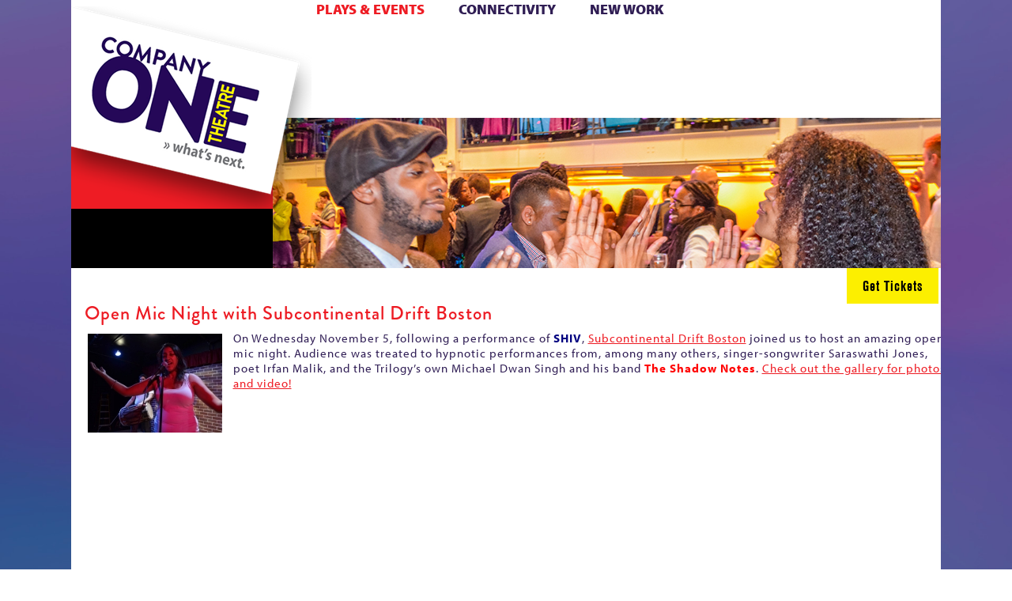

--- FILE ---
content_type: text/javascript
request_url: https://companyone.org/wp-content/themes/twentytwelve/js/navigation.js?ver=20141205
body_size: 449
content:
/**
 * navigation.js
 *
 * Handles toggling the navigation menu for small screens.
 */
( function() {
	var nav = document.getElementById( 'site-navigation' ), button, menu;
	if ( ! nav )
		return;
	button = nav.getElementsByTagName( 'h3' )[0];
	menu   = nav.getElementsByTagName( 'ul' )[0];
	if ( ! button )
		return;

	// Hide button if menu is missing or empty.
	if ( ! menu || ! menu.childNodes.length ) {
		button.style.display = 'none';
		return;
	}

	// Assign an ID for the default page list if no menu is set as Primary.
	if ( ! menu.id ) {
		menu.id = 'twentytwelve-page-list-menu';
	}

	button.setAttribute( 'aria-controls', menu.id );
	button.setAttribute( 'aria-expanded', 'false' );

	button.onclick = function() {
		if ( -1 == menu.className.indexOf( 'nav-menu' ) )
			menu.className = 'nav-menu';

		if ( -1 !== button.className.indexOf( 'toggled-on' ) ) {
			button.setAttribute( 'aria-expanded', 'false' );
			button.className = button.className.replace( ' toggled-on', '' );
			menu.className = menu.className.replace( ' toggled-on', '' );
		} else {
			button.setAttribute( 'aria-expanded', 'true' );
			button.className += ' toggled-on';
			menu.className += ' toggled-on';
		}
	};
} )();

/*
jQuery(document).ready(function() {
    var touched=false;
    jQuery(".nav-menu").on('touchstart', 'li.menu-item-has-children', function (e) {  touched=true; });
    jQuery("html").on('mousemove', function (e) { touched=false; });

    jQuery("html").on('click', updatePreviousTouched );

    jQuery(".nav").on('click', 'li.menu-item-has-children', function (e) {
        updatePreviousTouched(e);
        if( touched ) { 
            if (jQuery(this).data('clicked_once')) {
                jQuery(this).data('clicked_once', false);
                return true;
            } else {
                e.preventDefault();
                jQuery(this).trigger("mouseenter"); 
                jQuery(this).data('clicked_once', true);

            }
        }
        touched=false;
    }); 

    var previous_touched;
    function updatePreviousTouched(e) {
        if( typeof previous_touched != 'undefined' && previous_touched != null && !previous_touched.is( jQuery(e.target) ) ) {
            previous_touched.data('clicked_once', false);
        }
        previous_touched=jQuery(e.target);
    }
});
*/
